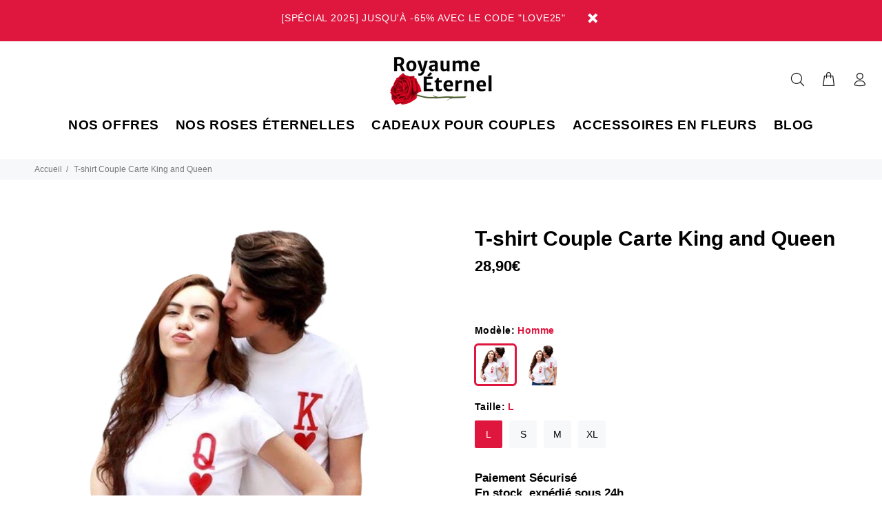

--- FILE ---
content_type: text/javascript; charset=utf-8
request_url: https://royaume-eternel.com/products/t-shirt-couple-carte-king-and-queen.js
body_size: 939
content:
{"id":6863727427743,"title":"T-shirt Couple Carte King and Queen","handle":"t-shirt-couple-carte-king-and-queen","description":"\u003ch2\u003eT-shirt tendresse Carte King and Queen\u003c\/h2\u003e\n\u003cp\u003eBeaucoup de joie et de bonheur avec un cadeau comme le \u003cstrong\u003eT-shirt Couple Carte King and Queen.\u003c\/strong\u003e\u003c\/p\u003e\n\u003cbr\u003e\n\u003cul\u003e\n\u003cli\u003e\n\u003cstrong\u003eT-Shirts Assortis\u003c\/strong\u003e : idéal pour un \u003cstrong\u003ecadeau romantique\u003c\/strong\u003e à porter en soirée\u003c\/li\u003e\n\u003c\/ul\u003e\n\u003cul\u003e\n\u003cli\u003e\n\u003cb\u003eHaut de Gamme\u003c\/b\u003e : sélection de tissus supérieurs (165 g\/㎡) pour un confort optimal et ultra doux\u003c\/li\u003e\n\u003c\/ul\u003e\n\u003cul\u003e\n\u003cli\u003e\n\u003cb\u003eMaintien long terme\u003c\/b\u003e : anti-décoloration et conservation des designs\u003c\/li\u003e\n\u003c\/ul\u003e\n\u003cul\u003e\n\u003cli\u003eMatériaux : 90% Coton \u0026amp; 10% Polyester\u003c\/li\u003e\n\u003c\/ul\u003e\n\u003cul\u003e\n\u003cli\u003eTailles disponibles : S - M - L - XL\u003c\/li\u003e\n\u003c\/ul\u003e\n\u003cul\u003e\n\u003cli\u003eEntretient : lavage à froid (30°), programme délicat\u003c\/li\u003e\n\u003c\/ul\u003e\n\u003cbr\u003e\n\u003cp\u003e\u003cspan style=\"text-decoration: underline;\"\u003eNos conseils d'utilisation\u003c\/span\u003e :\u003c\/p\u003e\n\u003cp\u003eSi votre couple a besoin de rallumer la flamme entre vous, un \u003cstrong\u003ecadeau\u003c\/strong\u003e comme le T-shirt Couple Carte King and Queen vous aidera à connaitre un \u003cstrong\u003eamour\u003c\/strong\u003e encore plus fort que ce que vous avez connu ensemble.\u003c\/p\u003e","published_at":"2021-06-25T09:28:49+02:00","created_at":"2021-06-15T09:43:37+02:00","vendor":"Royaume Éternel","type":"T-shirt Couple","tags":["Blanc"],"price":2890,"price_min":2890,"price_max":2890,"available":true,"price_varies":false,"compare_at_price":700,"compare_at_price_min":700,"compare_at_price_max":700,"compare_at_price_varies":false,"variants":[{"id":40295982661791,"title":"Homme \/ L","option1":"Homme","option2":"L","option3":null,"sku":"28313004-k-men-l","requires_shipping":true,"taxable":false,"featured_image":{"id":29502978719903,"product_id":6863727427743,"position":1,"created_at":"2021-06-15T10:55:09+02:00","updated_at":"2021-06-15T10:59:54+02:00","alt":"T-shirt Couple Carte King and Queen","width":800,"height":800,"src":"https:\/\/cdn.shopify.com\/s\/files\/1\/0273\/7415\/7961\/products\/t-shirt-couple-carte-king-and-queen.png?v=1623747594","variant_ids":[40295982530719,40295982629023,40295982661791,40295982694559,40295982727327,40295982760095,40295982891167,40295983022239]},"available":true,"name":"T-shirt Couple Carte King and Queen - Homme \/ L","public_title":"Homme \/ L","options":["Homme","L"],"price":2890,"weight":0,"compare_at_price":700,"inventory_management":"shopify","barcode":null,"featured_media":{"alt":"T-shirt Couple Carte King and Queen","id":21868751552671,"position":1,"preview_image":{"aspect_ratio":1.0,"height":800,"width":800,"src":"https:\/\/cdn.shopify.com\/s\/files\/1\/0273\/7415\/7961\/products\/t-shirt-couple-carte-king-and-queen.png?v=1623747594"}},"requires_selling_plan":false,"selling_plan_allocations":[]},{"id":40295982629023,"title":"Homme \/ S","option1":"Homme","option2":"S","option3":null,"sku":"28313004-k-men-s","requires_shipping":true,"taxable":false,"featured_image":{"id":29502978719903,"product_id":6863727427743,"position":1,"created_at":"2021-06-15T10:55:09+02:00","updated_at":"2021-06-15T10:59:54+02:00","alt":"T-shirt Couple Carte King and Queen","width":800,"height":800,"src":"https:\/\/cdn.shopify.com\/s\/files\/1\/0273\/7415\/7961\/products\/t-shirt-couple-carte-king-and-queen.png?v=1623747594","variant_ids":[40295982530719,40295982629023,40295982661791,40295982694559,40295982727327,40295982760095,40295982891167,40295983022239]},"available":true,"name":"T-shirt Couple Carte King and Queen - Homme \/ S","public_title":"Homme \/ S","options":["Homme","S"],"price":2890,"weight":0,"compare_at_price":700,"inventory_management":"shopify","barcode":null,"featured_media":{"alt":"T-shirt Couple Carte King and Queen","id":21868751552671,"position":1,"preview_image":{"aspect_ratio":1.0,"height":800,"width":800,"src":"https:\/\/cdn.shopify.com\/s\/files\/1\/0273\/7415\/7961\/products\/t-shirt-couple-carte-king-and-queen.png?v=1623747594"}},"requires_selling_plan":false,"selling_plan_allocations":[]},{"id":40295982694559,"title":"Homme \/ M","option1":"Homme","option2":"M","option3":null,"sku":"28313004-k-men-m","requires_shipping":true,"taxable":false,"featured_image":{"id":29502978719903,"product_id":6863727427743,"position":1,"created_at":"2021-06-15T10:55:09+02:00","updated_at":"2021-06-15T10:59:54+02:00","alt":"T-shirt Couple Carte King and Queen","width":800,"height":800,"src":"https:\/\/cdn.shopify.com\/s\/files\/1\/0273\/7415\/7961\/products\/t-shirt-couple-carte-king-and-queen.png?v=1623747594","variant_ids":[40295982530719,40295982629023,40295982661791,40295982694559,40295982727327,40295982760095,40295982891167,40295983022239]},"available":true,"name":"T-shirt Couple Carte King and Queen - Homme \/ M","public_title":"Homme \/ M","options":["Homme","M"],"price":2890,"weight":0,"compare_at_price":700,"inventory_management":"shopify","barcode":null,"featured_media":{"alt":"T-shirt Couple Carte King and Queen","id":21868751552671,"position":1,"preview_image":{"aspect_ratio":1.0,"height":800,"width":800,"src":"https:\/\/cdn.shopify.com\/s\/files\/1\/0273\/7415\/7961\/products\/t-shirt-couple-carte-king-and-queen.png?v=1623747594"}},"requires_selling_plan":false,"selling_plan_allocations":[]},{"id":40295982530719,"title":"Homme \/ XL","option1":"Homme","option2":"XL","option3":null,"sku":"28313004-k-men-xl","requires_shipping":true,"taxable":false,"featured_image":{"id":29502978719903,"product_id":6863727427743,"position":1,"created_at":"2021-06-15T10:55:09+02:00","updated_at":"2021-06-15T10:59:54+02:00","alt":"T-shirt Couple Carte King and Queen","width":800,"height":800,"src":"https:\/\/cdn.shopify.com\/s\/files\/1\/0273\/7415\/7961\/products\/t-shirt-couple-carte-king-and-queen.png?v=1623747594","variant_ids":[40295982530719,40295982629023,40295982661791,40295982694559,40295982727327,40295982760095,40295982891167,40295983022239]},"available":true,"name":"T-shirt Couple Carte King and Queen - Homme \/ XL","public_title":"Homme \/ XL","options":["Homme","XL"],"price":2890,"weight":0,"compare_at_price":700,"inventory_management":"shopify","barcode":null,"featured_media":{"alt":"T-shirt Couple Carte King and Queen","id":21868751552671,"position":1,"preview_image":{"aspect_ratio":1.0,"height":800,"width":800,"src":"https:\/\/cdn.shopify.com\/s\/files\/1\/0273\/7415\/7961\/products\/t-shirt-couple-carte-king-and-queen.png?v=1623747594"}},"requires_selling_plan":false,"selling_plan_allocations":[]},{"id":40295983022239,"title":"Femme \/ L","option1":"Femme","option2":"L","option3":null,"sku":"28313004-q-women-l","requires_shipping":true,"taxable":false,"featured_image":{"id":29502978719903,"product_id":6863727427743,"position":1,"created_at":"2021-06-15T10:55:09+02:00","updated_at":"2021-06-15T10:59:54+02:00","alt":"T-shirt Couple Carte King and Queen","width":800,"height":800,"src":"https:\/\/cdn.shopify.com\/s\/files\/1\/0273\/7415\/7961\/products\/t-shirt-couple-carte-king-and-queen.png?v=1623747594","variant_ids":[40295982530719,40295982629023,40295982661791,40295982694559,40295982727327,40295982760095,40295982891167,40295983022239]},"available":true,"name":"T-shirt Couple Carte King and Queen - Femme \/ L","public_title":"Femme \/ L","options":["Femme","L"],"price":2890,"weight":0,"compare_at_price":700,"inventory_management":"shopify","barcode":null,"featured_media":{"alt":"T-shirt Couple Carte King and Queen","id":21868751552671,"position":1,"preview_image":{"aspect_ratio":1.0,"height":800,"width":800,"src":"https:\/\/cdn.shopify.com\/s\/files\/1\/0273\/7415\/7961\/products\/t-shirt-couple-carte-king-and-queen.png?v=1623747594"}},"requires_selling_plan":false,"selling_plan_allocations":[]},{"id":40295982727327,"title":"Femme \/ S","option1":"Femme","option2":"S","option3":null,"sku":"28313004-q-women-s","requires_shipping":true,"taxable":false,"featured_image":{"id":29502978719903,"product_id":6863727427743,"position":1,"created_at":"2021-06-15T10:55:09+02:00","updated_at":"2021-06-15T10:59:54+02:00","alt":"T-shirt Couple Carte King and Queen","width":800,"height":800,"src":"https:\/\/cdn.shopify.com\/s\/files\/1\/0273\/7415\/7961\/products\/t-shirt-couple-carte-king-and-queen.png?v=1623747594","variant_ids":[40295982530719,40295982629023,40295982661791,40295982694559,40295982727327,40295982760095,40295982891167,40295983022239]},"available":true,"name":"T-shirt Couple Carte King and Queen - Femme \/ S","public_title":"Femme \/ S","options":["Femme","S"],"price":2890,"weight":0,"compare_at_price":700,"inventory_management":"shopify","barcode":null,"featured_media":{"alt":"T-shirt Couple Carte King and Queen","id":21868751552671,"position":1,"preview_image":{"aspect_ratio":1.0,"height":800,"width":800,"src":"https:\/\/cdn.shopify.com\/s\/files\/1\/0273\/7415\/7961\/products\/t-shirt-couple-carte-king-and-queen.png?v=1623747594"}},"requires_selling_plan":false,"selling_plan_allocations":[]},{"id":40295982891167,"title":"Femme \/ M","option1":"Femme","option2":"M","option3":null,"sku":"28313004-q-women-m","requires_shipping":true,"taxable":false,"featured_image":{"id":29502978719903,"product_id":6863727427743,"position":1,"created_at":"2021-06-15T10:55:09+02:00","updated_at":"2021-06-15T10:59:54+02:00","alt":"T-shirt Couple Carte King and Queen","width":800,"height":800,"src":"https:\/\/cdn.shopify.com\/s\/files\/1\/0273\/7415\/7961\/products\/t-shirt-couple-carte-king-and-queen.png?v=1623747594","variant_ids":[40295982530719,40295982629023,40295982661791,40295982694559,40295982727327,40295982760095,40295982891167,40295983022239]},"available":true,"name":"T-shirt Couple Carte King and Queen - Femme \/ M","public_title":"Femme \/ M","options":["Femme","M"],"price":2890,"weight":0,"compare_at_price":700,"inventory_management":"shopify","barcode":null,"featured_media":{"alt":"T-shirt Couple Carte King and Queen","id":21868751552671,"position":1,"preview_image":{"aspect_ratio":1.0,"height":800,"width":800,"src":"https:\/\/cdn.shopify.com\/s\/files\/1\/0273\/7415\/7961\/products\/t-shirt-couple-carte-king-and-queen.png?v=1623747594"}},"requires_selling_plan":false,"selling_plan_allocations":[]},{"id":40295982760095,"title":"Femme \/ XL","option1":"Femme","option2":"XL","option3":null,"sku":"28313004-q-women-xl","requires_shipping":true,"taxable":false,"featured_image":{"id":29502978719903,"product_id":6863727427743,"position":1,"created_at":"2021-06-15T10:55:09+02:00","updated_at":"2021-06-15T10:59:54+02:00","alt":"T-shirt Couple Carte King and Queen","width":800,"height":800,"src":"https:\/\/cdn.shopify.com\/s\/files\/1\/0273\/7415\/7961\/products\/t-shirt-couple-carte-king-and-queen.png?v=1623747594","variant_ids":[40295982530719,40295982629023,40295982661791,40295982694559,40295982727327,40295982760095,40295982891167,40295983022239]},"available":true,"name":"T-shirt Couple Carte King and Queen - Femme \/ XL","public_title":"Femme \/ XL","options":["Femme","XL"],"price":2890,"weight":0,"compare_at_price":700,"inventory_management":"shopify","barcode":null,"featured_media":{"alt":"T-shirt Couple Carte King and Queen","id":21868751552671,"position":1,"preview_image":{"aspect_ratio":1.0,"height":800,"width":800,"src":"https:\/\/cdn.shopify.com\/s\/files\/1\/0273\/7415\/7961\/products\/t-shirt-couple-carte-king-and-queen.png?v=1623747594"}},"requires_selling_plan":false,"selling_plan_allocations":[]}],"images":["\/\/cdn.shopify.com\/s\/files\/1\/0273\/7415\/7961\/products\/t-shirt-couple-carte-king-and-queen.png?v=1623747594"],"featured_image":"\/\/cdn.shopify.com\/s\/files\/1\/0273\/7415\/7961\/products\/t-shirt-couple-carte-king-and-queen.png?v=1623747594","options":[{"name":"Modèle","position":1,"values":["Homme","Femme"]},{"name":"Taille","position":2,"values":["L","S","M","XL"]}],"url":"\/products\/t-shirt-couple-carte-king-and-queen","media":[{"alt":"T-shirt Couple Carte King and Queen","id":21868751552671,"position":1,"preview_image":{"aspect_ratio":1.0,"height":800,"width":800,"src":"https:\/\/cdn.shopify.com\/s\/files\/1\/0273\/7415\/7961\/products\/t-shirt-couple-carte-king-and-queen.png?v=1623747594"},"aspect_ratio":1.0,"height":800,"media_type":"image","src":"https:\/\/cdn.shopify.com\/s\/files\/1\/0273\/7415\/7961\/products\/t-shirt-couple-carte-king-and-queen.png?v=1623747594","width":800}],"requires_selling_plan":false,"selling_plan_groups":[]}